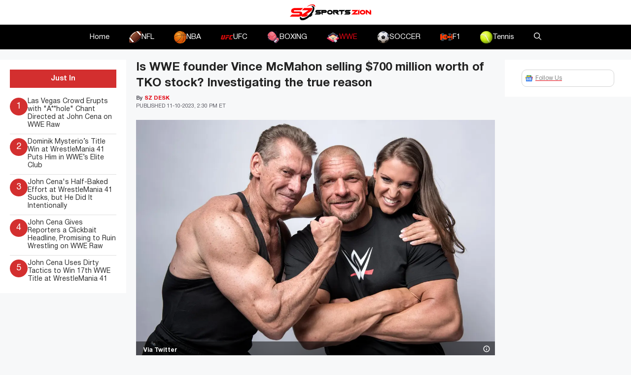

--- FILE ---
content_type: application/javascript
request_url: https://www.sportszion.com/wp-content/plugins/theia-sticky-sidebar/js/ResizeSensor.js?ver=1.7.0
body_size: 835
content:
;(function(){var ResizeSensor=function(element,callback){function EventQueue(){this.q=[];this.add=function(ev){this.q.push(ev);};var i,j;this.call=function(){for(i=0,j=this.q.length;i<j;i++){this.q[i].call();}};}function getComputedStyle(element,prop){if(element.currentStyle){return element.currentStyle[prop];}else if(window.getComputedStyle){return window.getComputedStyle(element,null).getPropertyValue(prop);}else{return element.style[prop];}}function attachResizeEvent(element,resized){if(!element.resizedAttached){element.resizedAttached=new EventQueue();element.resizedAttached.add(resized);}else if(element.resizedAttached){element.resizedAttached.add(resized);return;}element.resizeSensor=document.createElement('div');element.resizeSensor.className='resize-sensor';var style='position: absolute; left: 0; top: 0; right: 0; bottom: 0; overflow: hidden; z-index: -1; visibility: hidden;';var styleChild='position: absolute; left: 0; top: 0; transition: 0s;';element.resizeSensor.style.cssText=style;element.resizeSensor.innerHTML='<div class="resize-sensor-expand" style="'+style+'">'+'<div style="'+styleChild+'"></div>'+'</div>'+'<div class="resize-sensor-shrink" style="'+style+'">'+'<div style="'+styleChild+' width: 200%; height: 200%"></div>'+'</div>';element.appendChild(element.resizeSensor);if(!{fixed:1,absolute:1}[getComputedStyle(element,'position')]){element.style.position='relative';}var expand=element.resizeSensor.childNodes[0];var expandChild=expand.childNodes[0];var shrink=element.resizeSensor.childNodes[1];var shrinkChild=shrink.childNodes[0];var lastWidth,lastHeight;var reset=function(){expandChild.style.width=expand.offsetWidth+10+'px';expandChild.style.height=expand.offsetHeight+10+'px';expand.scrollLeft=expand.scrollWidth;expand.scrollTop=expand.scrollHeight;shrink.scrollLeft=shrink.scrollWidth;shrink.scrollTop=shrink.scrollHeight;lastWidth=element.offsetWidth;lastHeight=element.offsetHeight;};reset();var changed=function(){if(element.resizedAttached){element.resizedAttached.call();}};var addEvent=function(el,name,cb){if(el.attachEvent){el.attachEvent('on'+name,cb);}else{el.addEventListener(name,cb);}};var onScroll=function(){if(element.offsetWidth!=lastWidth||element.offsetHeight!=lastHeight){changed();}reset();};addEvent(expand,'scroll',onScroll);addEvent(shrink,'scroll',onScroll);}var elementType=Object.prototype.toString.call(element);var isCollectionTyped=('[object Array]'===elementType||('[object NodeList]'===elementType)||('[object HTMLCollection]'===elementType)||('undefined'!==typeof jQuery&&element instanceof jQuery)||('undefined'!==typeof Elements&&element instanceof Elements));if(isCollectionTyped){var i=0,j=element.length;for(;i<j;i++){attachResizeEvent(element[i],callback);}}else{attachResizeEvent(element,callback);}this.detach=function(){if(isCollectionTyped){var i=0,j=element.length;for(;i<j;i++){ResizeSensor.detach(element[i]);}}else{ResizeSensor.detach(element);}};};ResizeSensor.detach=function(element){if(element.resizeSensor){element.removeChild(element.resizeSensor);delete element.resizeSensor;delete element.resizedAttached;}};if(typeof module!=='undefined'&&typeof module.exports!=='undefined'){module.exports=ResizeSensor;}else{window.ResizeSensor=ResizeSensor;}})();